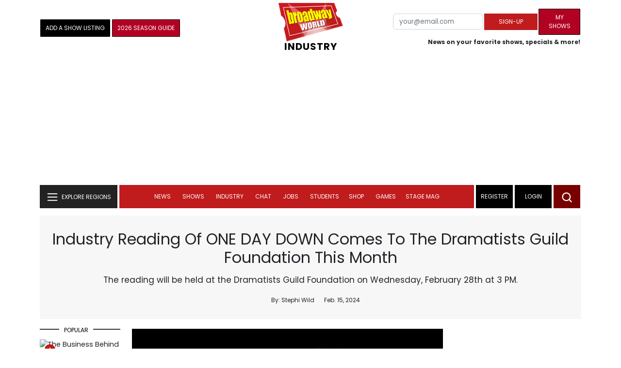

--- FILE ---
content_type: text/html; charset=UTF-8
request_url: https://www.broadwayworld.com/industry-signup.php
body_size: 396
content:





<body leftmargin="0" topmargin="0" marginwidth="0" marginheight="0" bgcolor="#b20223" link="#B22023" vlink="CC6262" alink="#B22023" >

<div style="text-align:center;">
<form name="validate" action="/industry-signup.php" method="post" style="margin-bottom:0; display: inline; padding-top:2px;border:0; margin:0" onSubmit="return _CF_checkvalidate(this)">
<font size="-1" color="white"><strong>
GET OUR WEEKLY INDUSTRY NEWSLETTER
<input name="email" id="email" type="text" size="20"  value="Enter Your Email" onfocus="value=''">

<INPUT type=submit value="Subscribe!" ></form>
</div>

<script src="https://cloudimages.broadwayworld.com/bworld1523/assets/js/jquery-min.js"></script>
<script src="https://cloudimages.broadwayworld.com/bworld1523/assets/js/bootstrap.min.js"></script>

<script>(function(){function c(){var b=a.contentDocument||a.contentWindow.document;if(b){var d=b.createElement('script');d.innerHTML="window.__CF$cv$params={r:'9c4b6df0fa2e1709',t:'MTc2OTU1MDI0Ng=='};var a=document.createElement('script');a.src='/cdn-cgi/challenge-platform/scripts/jsd/main.js';document.getElementsByTagName('head')[0].appendChild(a);";b.getElementsByTagName('head')[0].appendChild(d)}}if(document.body){var a=document.createElement('iframe');a.height=1;a.width=1;a.style.position='absolute';a.style.top=0;a.style.left=0;a.style.border='none';a.style.visibility='hidden';document.body.appendChild(a);if('loading'!==document.readyState)c();else if(window.addEventListener)document.addEventListener('DOMContentLoaded',c);else{var e=document.onreadystatechange||function(){};document.onreadystatechange=function(b){e(b);'loading'!==document.readyState&&(document.onreadystatechange=e,c())}}}})();</script></body>
</html>


--- FILE ---
content_type: text/css
request_url: https://cloudimages.broadwayworld.com/bworld1523/assets/css/style49mininner-page41min.css
body_size: 17037
content:
@import url(https://fonts.googleapis.com/css2?family=Poppins:wght@400;700&display=swap);body{font-family:"Poppins","fallback for Poppins","another fallback for Poppins"}@font-face{font-family:poppins-fallback;src:local("Arial");size-adjust:58.85099821%;ascent-override:164.3358416%;descent-override:57.51754455%;line-gap-override:16.43358416%}@font-face{font-family:poppins-fallback-android;src:local("Roboto");size-adjust:55.5193474%;ascent-override:180.1173909%;descent-override:63.04108683%;line-gap-override:18.01173909%}a{text-decoration:unset!important}.justify-content{justify-content:center}.weight-700{font-weight:700}.py-30,.px-30{padding:30px 40px}.pt-40{padding-top:40px}.pt-35{padding-top:35px}.pt-30{padding-top:30px}.pt-20{padding-top:20px}.pt-10{padding-top:10px}.pl-7{padding-left:7px}.pr-0{padding-right:0}.pr-10{padding-right:10px}.pl-0{padding-left:0}.section-top-border{padding:50px 0;border-top:1px dotted #eee}.mb-50{margin-bottom:50px}.mt-50{margin-top:50px}.title-24{font-size:24px;font-weight:700;line-height:30px;margin-top:10px;color:#222}.title-16{font-size:12pt;font-weight:400;line-height:22px;margin-top:10px;color:#222}.title-16:hover{color:#C01B1D}.title-14{font-size:11pt;font-weight:400;line-height:20px;margin-top:10px;color:#222}.img-100{width:100%!important}.add-row{width:100%;display:flex;justify-content:center}.view-all{text-align:right;width:100%;margin-top:10px;padding-right:15px}.view-all a{font-size:14px;color:#C01B1D;font-weight:400;cursor:pointer}.view-all a:after{content:"";background:url(../img/svg/arrow_drop_right.svg);position:absolute;height:24px;width:24px;margin-top:2px}.text-align-left{text-align:left}.text-align-right{text-align:right}.section-tittle{background:#333;height:.15rem;position:relative;margin-bottom:20px}.section-tittle h3{color:#000;font-size:9pt;font-weight:400;line-height:1.4;position:absolute;margin-left:50px;text-transform:uppercase;background:#fff;height:10px;top:-5px;padding-left:10px;padding-right:10px}.yellow-title{background:#FF0;height:8px;position:relative}.yellow-title h3{color:#000;font-size:12px;font-weight:700;line-height:1.4;position:absolute;text-transform:uppercase;background:#fff;height:10px;top:-5px;padding-left:4px;padding-right:4px}.img{max-width:100%;-webkit-transition:all 0.3s ease-out 0s;-moz-transition:all 0.3s ease-out 0s;-ms-transition:all 0.3s ease-out 0s;-o-transition:all 0.3s ease-out 0s;transition:all 0.3s ease-out 0s}.f-right{float:right}.fix{overflow:hidden}body a{color:#222;text-decoration:unset}a:hover{text-decoration:unset}ul{margin:0;padding:0}li{list-style:none}.mobile1 li{margin-left:20px;padding:0;margin-bottom:0;margin-top:0;list-style:disc}.header-flex.sticky-flex{display:flex}.header-area .header-top{padding:8px 0}.header-area .header-top .header-info-left ul li{color:#fff;display:inline-block;margin-right:56px;font-size:12px}.header-area .search-box{position:absolute;right:0;opacity:0;visibility:hidden;transition:0.3s}.header-area .search-box input{position:relative;border:1px solid #ddd;padding-left:10px;color:#000;width:189px;padding-right:34px;box-shadow:0 0 36px 0pxrgba 142,142,142,.1;-webkit-transition:all 0.4s ease-out 0s;-moz-transition:all 0.4s ease-out 0s;-ms-transition:all 0.4s ease-out 0s;-o-transition:all 0.4s ease-out 0s;transition:all 0.4s ease-out 0s;right:24px;top:-26px}.header-area .search-box form button{position:absolute;right:0;background:none;border:none;color:#646363;cursor:pointer;top:2px}.main-header{position:relative;z-index:3}.main-menu{background:#C01B1D}ul#navigation{text-align:center}.main-header .main-menu ul li{display:inline-block;position:relative;z-index:1;padding:0}.header-banner img{width:970px;height:90px;max-width:100%}.logo img{width:133px;height:80px}.main-header .main-menu ul li a{color:#fff;font-weight:400;font-size:12px;text-transform:uppercase;padding:15px 10px;display:block}.main-header .main-menu ul li a:hover{color:#ddd}.main-header .main-menu ul li:hover a:after{position:absolute;border-bottom:3px solid #222;width:100%;text-align:center;left:0;bottom:0}.main-header .main-menu ul.submenu li a:after{border-bottom:2px solid #eee}.login-menu{display:flex;left:3px;align-items:center}.login-menu ol{display:flex;margin:0;padding:0}.login-menu li{line-height:0;width:86px;background:#780000;height:48px;display:flex;align-items:center;justify-content:center;margin-right:4px;cursor:pointer}.header-right-btn{background:#780000;padding:12px 20px;color:#fff;cursor:pointer;width:68px;height:48px}.login-menu li a{font-size:12px;font-weight:400;text-transform:uppercase;color:#fff}ul#navigation .submenu{border:unset}.login-menu .submenu li{line-height:0;width:unset;justify-content:left}.login-menu li:hover,.header-area .header-right-btn:hover{color:#fff;background:#520202}.lef-navbar{position:relative;display:block;background:#222;padding:0;height:48px}.category-menu{padding-right:2px}.lef-navbar .navbar-toggler{color:#fff;border:unset;padding:12px 13px 15px 13px;width:100%;border:unset;border-radius:unset}.lef-navbar .navbar-brand{color:#fff;padding-left:40px;margin:0;font-size:12px!important;font-weight:400}.mobile_menu .navbar-brand:before{filter:invert(1) grayscale(100)!important}.navbar-brand:before{content:"";position:absolute;background:url(../img/svg/Menu-mobile.svg);width:32px;height:32px;left:10px;top:9px}.lef-navbar .navbar-nav .nav-link,.lef-navbar .navbar-nav .nav-link:hover{color:#fff!important;font-size:12px;margin-left:20px}.lef-navbar .dark-blue-text{position:absolute;top:15px;left:15px}#slider-thumbs .list-inline li{width:25%;padding:0;margin-right:-4px;cursor:pointer}.open-explore{position:absolute;background:#222;padding:0;margin:0;top:4px;min-height:620px;height:100%;max-width:180px!important;padding-top:15px}.open-explore ul.submenu li a{display:flex;z-index:1;position:relative;font-size:13px;padding:15px 20px;font-weight:400;text-transform:uppercase;color:#fff}.open-explore .single .caption a{text-transform:capitalize!important}.lef-navbar button:hover .navbar-brand,.lef-navbar button .navbar-brand:hover{color:#d1caca}.lef-navbar button .navbar-brand:hover:before,.lef-navbar button:hover .navbar-brand:before{filter:invert(.3) grayscale(100)!important}.open-explore ul.submenu li a:hover{background:#E4E4E4;color:#222}.open-explore ul li a:hover~.next-icon{filter:invert(1) grayscale(100)!important;z-index:2}.open-explore .next-icon{background-size:42%;position:absolute;right:5px;margin-top:-38px}.explore-mega-menu{position:absolute;background:#222;transform:translate3d(180px,0,0)!important;border-radius:0;width:1113px;padding:20px;min-height:620px;border-left:4px solid #fff;top:0}button.close-mega-menu{position:absolute;right:10px;top:10px;background:#fff;color:#222;border-radius:50%;font-size:20px;width:30px;height:30px;padding:0}.explore-mega-menu a{padding:0px!important}.explore-mega-menu h5{color:#fff;font-size:12px;font-weight:400;line-height:1.4;text-transform:uppercase;margin-top:20px;position:relative}.explore-mega-menu h5:after{content:"";background:url(../img/svg/sub-title-next-icon.svg);position:absolute;height:32px;width:32px;right:0;top:-5px}.explore-mega-menu .single{margin-bottom:10px}.show-default{display:block}.explore-mega-menu .single img{width:333px;max-width:100%;height:166px}.explore-mega-menu .single .caption{margin-top:10px}.explore-mega-menu .single a:hover{background:unset!important;color:#beb8b8!important}.explore-mega-menu .megamenu-title h3{color:#fff;font-size:12px;font-weight:400;line-height:1.4;position:relative;text-transform:uppercase;border-bottom:1px solid;padding-bottom:15px;padding-top:10px}.explore-mega-menu h5.dropdown-toggle{cursor:pointer;min-width:140px;top:-10px;left:50px}.explore-mega-menu h5.dropdown-toggle:after{content:"";background:url(../img/svg/sub-title-next-icon.svg);position:absolute;height:32px;width:unset;right:unset;top:4px;font-size:20px;margin-left:20px}.united-dropdown{border-radius:unset;border:unset;min-width:230px;left:-2px!important}.united-dropdown li a{display:block!important;padding:10px 15px!important;font-weight:700!important;color:#222!important;text-transform:capitalize!important}.united-dropdown li a:after{font-size:20px;top:13px;position:absolute;left:50px!important}.explore-mega-menu .united-dropdown li a:hover{color:#C01B1D!important;background:#E4E4E4!important}.disnep-area a{white-space:normal!important}.logo-w100{padding-right:0}.logo-w100 .col-lg-2{width:20%}@media (max-width:1400px){.explore-mega-menu{width:938px}}@media (max-width:1200px){.explore-mega-menu{width:780px;transform:translate3d(155px,0,0)!important}}@media (max-width:992px){.open-explore{width:160px!important;max-width:160px!important}}@media (min-width:1200px){.header-bottom .col-xl-8{-ms-flex:0 0 65.666667%;flex:0 0 65.666667%;max-width:65.666667%;padding-left:2px!important}.header-bottom .col-xl-2{-ms-flex:0 0 14.666667%;flex:0 0 14.666667%;max-width:14.666667%}.header-bottom .col-xl-3{-ms-flex:0 0 20.666667%;flex:0 0 20.666667%;max-width:20.666667%}}.main-header .main-menu ul ul.submenu{position:absolute;width:200px;background:#fff;left:0;top:120%;visibility:hidden;opacity:0;box-shadow:0 0 10px 3px rgb(0 0 0 / .05);padding:0;-webkit-transition:all 0.3s ease-out 0s;-moz-transition:all 0.3s ease-out 0s;-ms-transition:all 0.3s ease-out 0s;-o-transition:all 0.3s ease-out 0s;transition:all 0.3s ease-out 0s;border-radius:unset!important}.main-header .main-menu ul ul.submenu>li{display:block}.main-header .main-menu ul ul.submenu>li>a{padding:12px 15px!important;font-size:14px;color:#222;text-transform:capitalize;text-align:left}.main-header .main-menu ul ul.submenu>li>a:hover{color:#C01B1D;background:none}.header-sticky ul li a{padding:10px 19px}@media only screen and (min-width:768px) and (max-width:991px){.header-sticky.sticky-bar.sticky .main-menu ul>li>a{padding:33px 13px}}.header-sticky.sticky-bar.sticky .header-flex{justify-content:space-between}@media only screen and (min-width:768px) and (max-width:991px){.header-sticky.sticky-bar.sticky .main-menu .submenu{right:0;left:inherit}}.slicknav_menu .slicknav_icon-bar{background-color:#fff!important}.slicknav_nav{margin-top:0}.header-sticky.sticky-bar.sticky .header-btn .get-btn{padding:20px 20px}.header-area .slicknav_btn{top:-51px;right:17px}.slicknav_menu .slicknav_nav a:hover{background:#fff0;color:#fc3f00}.slicknav_menu{background:#fff0;margin-top:-6px!important}.mobile_menu{position:absolute;right:0;width:100%;z-index:99;top:15px}.header-sticky.sticky-bar.sticky .header-right-btn{display:none!important}.header-sticky.sticky-bar.sticky .sticky-logo{display:noone!important}.sticky-logo{display:none!important}@media only screen and (min-width:576px) and (max-width:767px){.sticky-logo{display:block!important}}.sticky-logo{padding:10px 10px 5px 10px;background:#fff}.slider-area .top-img{overflow:hidden;position:relative;cursor:pointer}.slider-area .top-img img{width:868px;height:432px;max-width:100%}.slider-area .slider-cap{position:relative;bottom:0;padding:15px 25px 20px 25px;background:#222;min-height:107px;display:flex;align-items:center}.slider-cap a{font-size:24px;color:#fff;line-height:36px;font-weight:700}.slider-area .carousel-indicators .item{background:#F2F2F2;padding:0 10px 0 10px;margin:0;color:#222;text-align:left;cursor:pointer;border-bottom:3px solid #C01B1D;font-size:14px;font-weight:400}.carousel-indicators ol{display:flex;margin:0;padding:0}.slider-area #carouselExampleIndicators{margin-top:20px;position:relative}.right-img img{width:105px;height:105px}.right-news{padding-left:20px;padding-top:20px}.right-news .carousel-item{transition:transform 0.1s ease-in-out!important}.right-news .carousel-control-next,.carousel-control-prev{bottom:-10px;display:flex;width:unset;background:#222;top:unset}.right-news .carousel-control-prev-icon,.right-news .carousel-control-next-icon{background-size:50%}.right-news .carousel-control-prev,.right-news .carousel-control-next{border-radius:50%;height:30px}.right-news .carousel-control-prev{right:40px;left:unset}.slider-area .carousel-indicators{position:relative;margin-right:0%;margin-left:0%}.slider-area .carousel-indicators li{position:relative;height:100%;text-indent:unset;width:unset;margin-left:0;margin-right:0;font-size:12px;line-height:18px;font-weight:700;color:#222;opacity:1!important}.slider-area #carouselExampleIndicators li.active{background:#222;color:#ffffff7d}.right-single{margin-bottom:20px}.right-news .right-cap{padding-left:20px}.right-news .right-cap a{font-size:16px;font-weight:400;color:#222}.header-right-btn img{width:27px;height:27px}.slider-area.fix h3{margin-top:15px}.trending-single .trending-caption a{font-size:16px;font-weight:400;margin-top:30px;line-height:24px;margin-bottom:0;color:#000;padding-top:22px;position:relative;top:8px}.trending-caption span{font-size:12px;color:#686868;width:100%;margin-top:12px;float:left}.trending-img img{width:306px;max-width:100%}.ticket-single{padding:0 12px 0 12px}.ticket-caption{background:#222;text-align:center;cursor:pointer;padding:5px 10px 25px 5px}.ticket-single img{width:170px;height:250px;max-width:100%;border:1px solid #222}.ticket-caption:hover{background:#C01B1D}.ticket-caption a{color:#fff;font-size:13px;line-height:18px;font-weight:700;text-transform:uppercase;position:relative;margin:0}.ticket-caption a:after{content:"";position:absolute;background:url(../img/svg/Circle_Arrow_Right.svg);width:32px;height:32px;background-size:100%;top:3px;margin-left:-5px}.ticket-caption span{color:#fff;font-size:11px;padding:0;margin:0;width:100%;float:left;text-align:center}.ticket-caption strong{font-size:14px}.title-16 a:hover{color:#C01B1D}.short-video{margin-top:20px;margin-bottom:20px}.short-video .right-cap{padding-left:15px}.video-100 img{width:340px;height:170px}.short-video img{width:140px;height:80px}.short-video .left-img,.short-video .left-img a{position:relative}.video-row .video-100{position:relative}.video-row .video-100 a:after{content:"";position:absolute;background:url(../img/svg/youtube-play-icon.svg);width:22px;height:22px;background-repeat:no-repeat;right:50%;top:28%}.short-video .left-img a:after{content:"";position:absolute;background:url(../img/svg/youtube-play-icon.svg);width:22px;height:22px;bottom:-25px;background-repeat:no-repeat;right:10px}.short-video .right-cap a{font-size:13px;line-height:18px;font-weight:400;color:#222;position:relative;top:-6px}.video-row .view-all{right:30px}.hot-week .slick-list{margin:0 auto}.hot-week .hot-slide img{width:425px;height:100%;max-width:100%}.hot-week button{background-color:#eee;border:none;padding:0;border-radius:0;margin:0;font-size:18px;font-weight:600;transition:all 0.5s;width:40px;height:80px;top:29%}.hot-week button.slick-disabled{opacity:.6}.industry-single{margin-bottom:20px}.industry-single img{width:306px;height:153px;max-width:100%}.industry-single a{color:#222}.industry-area .trending-img{margin-bottom:10px}.newsletter-row{background:#000;text-align:center;padding:20px 20px 25px 20px;margin-left:5px}.newsletter-row img{width:193px;height:97px}.newsletter-row .title{color:#fff;font-size:24px;line-height:36px;font-weight:700;margin-bottom:15px}.newsletter-row form{margin-top:15px;position:relative}button.clear-icon{position:absolute;right:40px;top:11px;border:unset}button.clear-icon:after{position:absolute;content:"";background:url(../img/clear-icon.png);width:24px;height:24px;background-size:100%;cursor:pointer}.newsletter-row input{height:46px;padding:10px;background:#E4E4E4;border:unset;font-size:14px;max-width:215px;width:100%;font-weight:400}.newsletter-row span{color:#B6BFF3;font-size:12px;font-weight:400;width:100%;float:left}button:focus,input:focus,input:focus,textarea,textarea:focus{outline:0}.uppercase{text-transform:uppercase}input:focus::-moz-placeholder{opacity:0;-webkit-transition:.4s;-o-transition:.4s;transition:.4s}.city-area .view-all{right:0}.city-thumb img{width:300px;margin-bottom:10px;height:170px}.city-area .single-news{margin-bottom:20px}.city-area .title-14{position:relative;margin-bottom:20px;color:#222}.city-area a.title-14:after{content:"";border-bottom:2px solid #222;position:absolute;width:60px;left:0;bottom:0}.city-area .single-news:nth-last-child(){display:none}.dot-style .slick-dots{text-align:center;right:-2px;top:-40px;position:absolute}.dot-style .slick-dots li{display:inline-block}.dot-style .slick-dots button{text-indent:-100000px;height:8px;width:8px;border:0;padding:0;margin-right:10px;cursor:pointer;border-radius:50%;background:#d6d6d6}.dot-style .slider-active.dot-style .slick-dots button{text-indent:-100000px;height:10px;width:10px;border:0;padding:0;margin-right:10px;cursor:pointer;border-radius:50%;margin-bottom:84px}.dot-style .slick-list{margin-left:-15px;margin-right:-15px}.dot-style .slick-active button{background:#fc4902;height:9px;width:38px;border-radius:10px}.footer-area{background:#222;padding:40px 30px}.footer-area .footer-logo img{width:210px;height:130px}.footer-area .footer-pera p{color:#a8a8a8;font-size:15px;margin-bottom:50px;line-height:1.8}.footer-area .footer-pera.footer-pera2 p{padding:0}.footer-area .footer-tittle p{color:#a8a8a8}.footer-area .footer-tittle ul li{color:#012f5f;margin-bottom:15px}.footer-area .footer-tittle ul li a{color:#333;font-weight:300}.footer-area .footer-tittle ul li a:hover{color:#C01B1D;padding-left:5px}.sign-title{font-size:14px;font-weight:400;line-height:20px;color:#fff;margin-bottom:20px}.footer-area form{display:inline-block}.footer-area input{height:34px;padding:10px;background:#fff;border:unset;font-size:14px;max-width:210px;width:100%;font-weight:400;color:#222}.footer-area .button,.register-btn{background-color:#C01B1D;border:none;color:#fff;padding:8px 30px;text-decoration:none;font-size:12px;margin-top:5px;cursor:pointer}.footer-area .footer-social{display:flex;text-align:right;justify-content:right;margin-top:20px}.footer-social p{color:#fff;font-weight:400;font-size:14px;padding-right:20px;margin-top:5px}.footer-social a img{width:18px;height:16px;margin-left:10px;-webkit-transition:all 0.4s ease-out 0s;-moz-transition:all 0.4s ease-out 0s;-ms-transition:all 0.4s ease-out 0s;-o-transition:all 0.4s ease-out 0s;transition:all 0.4s ease-out 0s}.footer-area .footer-social a img:hover{-webkit-transform:translateY(-3px);-moz-transform:translateY(-3px);-ms-transform:translateY(-3px);transform:translateY(-3px)}.footer-nav ul.navbar-nav{flex-direction:row;display:flex;justify-content:right}.footer-logo{align-items:center;display:flex}.footer-nav{margin-top:10px}.footer-nav .navbar-nav li{margin-left:0;border-left:1px solid #FFF;line-height:0;font-size:14px;font-weight:400;padding-right:10px;padding-left:10px}.footer-nav .navbar-nav li:first-child{border-left:unset}.footer-nav .navbar-nav li:last-child{padding-right:0}.footer-nav li a{color:#fff;-webkit-transition:all 0.4s ease-out 0s;-moz-transition:all 0.4s ease-out 0s;-ms-transition:all 0.4s ease-out 0s;-o-transition:all 0.4s ease-out 0s;transition:all 0.4s ease-out 0s}.footer-nav li a:hover{color:#C01B1D;-webkit-transform:translateY(-3px);-moz-transform:translateY(-3px);-ms-transform:translateY(-3px);transform:translateY(-3px)}.footer-copy-right{margin-top:10px}.footer-copy-right p{color:#fff;font-size:14px;font-weight:300;margin-bottom:0;color:#eee}.footer-copy-right p a{font-weight:600;color:#eee}#carouselExampleIndicators .carousel-item:hover .top-img:before{opacity:.5}#carouselExampleIndicators .carousel-item .top-img:before{position:absolute;top:0;left:0;width:100%;height:100%;content:'';transition:all .3s ease-in-out 0s;z-index:-1}.carousel-item .top-img:before{background:linear-gradient(rgb(0 0 0 / .5),#000);opacity:0;z-index:1}.slider-cap{-webkit-transition:all 0.4s ease-out 0s;-moz-transition:all 0.4s ease-out 0s;-ms-transition:all 0.4s ease-out 0s;-o-transition:all 0.4s ease-out 0s;transition:all 0.4s ease-out 0s}#carouselExampleIndicators .carousel-item:hover .slider-cap{-webkit-transform:translateY(-5px);-moz-transform:translateY(-5px);-ms-transform:translateY(-5px);transform:translateY(-5px)}.view-all:hover,.parking-btn:hover{-webkit-transform:translateX(3px);-moz-transform:translateX(3px);-ms-transform:translateX(3px);transform:translateX(3px)}.view-all a:hover{text-decoration:underline;color:#C01B1D}.right-cap a:hover,.trending-caption a:hover,.title-14:hover{color:#C01B1D}.ad6 img{width:1024px;height:90px;max-width:100%}.ad5 img{width:299px;height:480px;max-width:100%}.ad4 img{width:300px;height:600px;max-width:100%}.ad3 img{width:970px;height:250px;max-width:100%}.ad2 img{width:680px;height:191px;max-width:100%}.ad1 img{width:160px;height:600px;max-width:100%}.header-bottom .container{position:relative}.search-modal{width:408px;left:unset;top:50px;z-index:auto;right:15px;background:#E4E4E4;padding:20px;border-radius:unset;border:unset;transition:all 0.4s ease-out 0s;transform:translateY(-3px)}.search-modal h5{font-weight:700;font-size:16px}.search-modal .modal-header{padding:0;border:unset}.search-modal .modal-body{padding-top:0}.search-modal .modal-content{border-radius:unset}.search-modal .btn-close:focus{box-shadow:unset}.search-modal label{margin-right:10px;font-size:13px;font-weight:600}.search-modal label input{top:2px;position:relative}.popup-search button{background:#C01B1D;border:unset;padding:5px 20px}.popup-search input{padding:0 10px;height:40px;border:unset;background:#fff;width:100%}div#searchResult{top:80px;margin-left:-22px!important;z-index:-999}#capture-photo{background:#C01B1D;color:#fff;width:100px;text-align:center;margin:0 auto;cursor:pointer;padding:5px 20px}.los-angles .single-img img{width:100px!important;height:100px!important}.toronto-list img{max-height:135px!important;width:100%!important;margin-top:10px}.los-angles .trending-caption{padding-left:10px}.los-angles .trending-caption span{margin-top:2px}.los-angles .trending-caption a{top:0}.los-angles .trending-single{margin-top:15px;display:flex}.los-angles .trending-single span.ticket{font-size:8.5pt;padding:8px;border-radius:0;color:#fff;font-weight:500;background-color:#b20223;margin-top:5px;cursor:pointer;text-align:center}.top-10{padding:15px;background:#222}.los-angles .top-10 .single-img img{width:128px;height:123px}.title-12{font-size:12px;text-decoration:underline!important}.top-10 a:hover{color:#fff!important}.reviews .single img{width:230px;height:143px}.reviews .newsletter-row input{max-width:unset}.reviews .single{margin-bottom:15px}.header-mid{padding-top:10px;padding-bottom:10px}.main-header .col-xl-3 .logo{width:133px;text-align:center}.main-header .col-xl-3 .logo span{background:#fff;font-size:10px;font-weight:700;text-transform:uppercase;position:relative;top:-9px;z-index:9999999;padding-left:2px;padding-right:2px}@media (max-width:768px){.hot-week .carousel-inner .carousel-item>div{display:none}.hot-week .carousel-inner .carousel-item>div:first-child{display:block}}.hot-week .carousel-inner .carousel-item.active,.hot-week .carousel-inner .carousel-item-start,.hot-week .carousel-inner .carousel-item-next,.hot-week .carousel-inner .carousel-item-prev{display:flex;// transition-duration:10s}@media (min-width:768px){.hot-week .carousel-inner .carousel-item-right.active,.hot-week .carousel-inner .carousel-item-next,.hot-week .carousel-item-next:not(.carousel-item-start){transform:translateX(25%)!important}.hot-week .carousel-inner .carousel-item-left.active,.hot-week .carousel-item-prev:not(.carousel-item-end),.hot-week .active.carousel-item-start,.hot-week .carousel-item-prev:not(.carousel-item-end){transform:translateX(-25%)!important}.hot-week .carousel-item-next.carousel-item-start,.active.carousel-item-end{transform:translateX(0)!important}.hot-week .carousel-inner .carousel-item-prev,.hot-week .carousel-item-prev:not(.carousel-item-end){transform:translateX(-25%)!important}.hot-week .col-md-4{width:34%}}.hot-week .card-body{border:unset;padding-left:0}.hot-week .carousel-control-next-icon,.hot-week .carousel-control-prev-icon{filter:invert(1) grayscale(100)!important}.hot-week .carousel-item{transition:transform .1s ease-in-out}@media only screen and (min-width:992px) and (max-width:1200px){.main-header .main-menu ul li a{padding:15px 11px}.most-popular .section-tittle h3{margin-left:18px}}@media only screen and (max-width:991px){.ticket-area .ticket-single{width:50%;padding:10px;float:left}.trending-single{margin-bottom:25px;width:50%}.industry-single{width:50%}.hot-week .row{flex-wrap:unset}.explore-mega-menu{width:100%;min-width:650px}}@media only screen and (min-width:767px){.main-header ul>li:hover>ul.submenu{visibility:visible;opacity:1;top:100%;display:block!important}.los-angles .single-img img{width:100px!Important;height:100px!important;max-height:100px!important}}@media only screen and (max-width:767px){.sticky-logo img{width:95px;height:52px}.header-bottom{height:68px}.header-bottom .col-md-8{padding:0px!important}.main-header .main-menu ul li ul.show{transform:unset!important;visibility:visible;opacity:1;position:static!important}.sticky-logo{display:block!important;position:absolute}.header-right-btn{width:40px;display:flex;align-items:center;justify-content:center;right:80px;position:absolute;top:15px;border-radius:50%;height:40px}.login-menu{display:unset!important;left:unset;align-items:center;justify-content:center}.login-menu ol,.login-menu #account{display:unset;margin:0;padding:0;width:100%;display:none}.login-menu li{width:100%;justify-content:left;margin-right:unset;padding-left:30px;border-bottom:1px solid #dff;background:#222!important}.header-right-btn img{width:18px;height:18px}div#searchbar #cse-search-box .d-flex{display:flex!important}.main-header .main-menu ul li{display:unset;text-align:left;list-style:none}.main-header .main-menu ul li a{padding:15px 30px;border-bottom:1px solid}#mobile-nav{background:#C01B1D;display:none;width:100%;margin-top:115px;z-index:-1}.category-menu{position:absolute;top:67px;width:100%;padding:0;display:none}.open-explore{width:100%!important;max-width:100%!important;margin-top:110px;padding-top:10px;padding-bottom:10px;position:absolute;left:0;z-index:999}.explore-mega-menu .single img{width:100%;height:100%}.united-dropdown{min-width:200px}.dropend .dropdown-menu{transform:translate3d(145px,-240px,0)!important}.open-explore ul.submenu li{position:relative;list-style:none}button.close-mega-menu{top:55px}body .explore-mega-menu{width:100%!important;transform:unset!important;position:static!important;border:none;min-width:100%}.show-default{display:none}.header-bottom .container{max-width:100%}.dropdown-menu .d-flex{display:unset!important}.explore-mega-menu h5.dropdown-toggle{cursor:pointer;min-width:unset;top:0;left:unset}.slider-area #carouselExampleIndicators{margin-top:0}.lef-navbar .navbar-toggler{text-align:left;box-shadow:unset;z-index:999;position:relative}.slider-area .top-img img{height:100%}.right-img img{height:100%}.mobile_menu .navbar-brand:before{right:20px;top:4px;left:unset}.carousel-indicators{display:none}.header-flex.sticky-flex{display:none}.slider-area .pr-0{padding-right:15px!important}.add-row{text-align:center}.video-row .section-tittle,.industry-area .section-tittle{margin-top:20px}.right-news h3.y-color{margin-bottom:20px}.right-news{padding-right:15px!important}.trending-single{width:100%}.trending-img img{width:100%;height:100%}.industry-single img{width:100%;height:auto}.slider-cap a{font-size:18px;line-height:26px}.trending-news-area{padding-right:10px}.video-row{padding-right:15px!important}.footer-logo{display:unset;text-align:center}.footer-area .text-align-right{text-align:center}.footer-area form{display:block}.footer-area .footer-social{justify-content:center}.footer-area label{display:block}.new-york-city .section-tittle,.united-state .section-tittle,.international .section-tittle{margin-top:20px}.newsletter-row{margin-top:20px}.newsletter-row label{display:inline-grid;margin-bottom:.5rem;position:relative}button.clear-icon{right:25px}.footer-nav ul.navbar-nav{display:unset}.footer-nav .navbar-nav li{float:left;margin-bottom:10px;list-style:none}.footer-copy-right{float:left}.city-thumb img{width:100%;height:100%}.hot-week .hot-slide img{width:100%;height:auto}.video-100 img{width:100%;height:auto}.search-modal{width:100%;top:68px;right:0}.hot-week .card-body{padding:0}.main-header .main-menu ul ul.submenu{width:100%}.main-header .main-menu ul ul.submenu>li{padding-left:30px}.reviews .single img{width:100%!important;height:auto}.login-menu{display:flex;left:unset;align-items:center;justify-content:center}.logo-w100 .col-lg-2{width:100%;margin-bottom:10px}}@media only screen and (max-width:480px){.mobile-ad img{width:100%}}@media (min-width:767px) and (max-width:992px){.header-bottom .col-md-2{width:8.666667%}.header-bottom .col-md-8{width:84.8%}.slider-area .pr-0{padding-right:10px}.header-bottom .login-menu{width:6.5%!important}.header-right-btn{padding:11px 10px;width:50px}.main-header .main-menu ul li a{padding:15px 10px}body .header-bottom .container,.main-header .container{max-width:100%;padding-left:15px;padding-right:15px}.lef-navbar .navbar-brand{text-indent:-9000px;display:flex}.hot-slide{width:50%}.ticket-area .ticket-single{width:25%}.city-area .col-lg-3{width:50%}.newsletter-row{width:310px;margin:0 auto}.header-banner img{width:800px;max-width:100%}}@media only screen and (min-width:991px) and (max-width:1200px){.main-header .main-menu ul li a{padding:15px 10px}.login-menu li a{padding:16px 10px}.lef-navbar .navbar-brand{text-indent:-9000px;display:flex}.sticky-bar{display:none}.header-bottom .col-md-2{max-width:6.666667%}.header-bottom .col-md-8{max-width:68.5%;width:68.5%;padding-left:2px!Important}.header-area .header-right-btn{padding:11px 10px}.login-menu li{min-width:76px}.footer-logo{width:30%}.footer-cap{width:70%}.header-banner img{width:750px}.slider-area .top-img img{width:628px}.trending-img img{width:218px}.ticket-single img{width:116px}.video-100 img{width:256px}.ad1 img{width:130px}.ad2 img{width:535px}.hot-week .hot-slide img{width:300px}.ad4 img{width:242px}.industry-single img{width:300px;height:150px}.ad5 img{width:215px}.ad6 img{width:860px}}@media only screen and (min-width:1200px) and (max-width:1400px){.lef-navbar .navbar-brand{padding-left:32px}.header-bottom .col-md-2{max-width:15.666667%}.header-bottom .col-xl-8{max-width:64.666667%}.login-menu li{width:76px}.header-right-btn{width:60px}.header-right-btn{padding:12px 14px}.slider-area .top-img img{width:750px}.video-100 img{width:305px}.ad5 img{width:270px}.city-thumb img{width:260px;height:140px}.header-banner img{width:930px}.ad2 img{width:640px}}@media(max-width:1400px){.reviews .single img{width:205px}}@media(max-width:1200px){.reviews .single img{width:175px}}@media(max-width:768px){.title-12{top:5px}.reviews .newsletter-row .d-flex{display:unset!important}.newsletter-row form{width:unset}.los-angles .trending-single{margin-top:0px!important}div#searchResult{margin-left:0px!important}}#searchResult::-webkit-scrollbar{width:4px}#searchResult::-webkit-scrollbar-track{background:#fff}#searchResult::-webkit-scrollbar-thumb{background:#C31F2A}#searchResult::-webkit-scrollbar-thumb:hover{background:#555}#searchResult{width:100%;display:none;margin-left:10px;overflow:scroll}#searchResult ul li{display:flex;padding:5px;border-bottom:1px solid gray;background:#fff}#searchResult ul a{color:#000;text-decoration:none}.search-thumb img{height:55px;width:auto}.search-news-result{padding-left:4px}.search-block.active{width:200px;overflow:visible}.search-block.active form input:not([type=submit]):not([type=checkbox]){border:1.5px solid #fff!important;border-radius:2px;outline:#fff}.search-block.active div#searchResult{margin-left:0}div#searchResult{position:absolute;margin-left:5px}#searchResult a{padding:0;display:block}.search-block form{overflow:hidden}.search-block.active form{overflow:visible;z-index:99}.inventory-app .compact-quick-search .gr-col .o-btn{border-radius:6px;background-color:#b20023}@media only screen and (min-width:691px) and (max-width:1200px){.lef-navbar .navbar-brand{font-size:0px!important}}.hide-on-ipad{display:block}@media (min-width:767px) and (max-width:1024px){.hide-on-ipad{display:none!important}}.sticky{position:fixed;top:0;left:0;right:0;background-color:#fff;z-index:100}@media (max-width:767px){.header-bottom.header-sticky{background-color:#fff}}@media (max-width:767px){body,html{overflow-x:hidden}}.article-header p,.author-area .single,.broadway-ticket .ticket-single,.inner-page .ticket-area .ticket-single,.recommend-row .single{margin-bottom:20px}.indivual-person nav a,.megamenu-title .h3,.message-board-header .nav a,.message-table td button,.preview-row h5,.register-btn,.search-jobs .post-btn,.section-tittle .y-color,.show-header h1,.student-senter td h2{text-transform:uppercase;text-transform:uppercase}.footer-social a img,.slider-cap,.view-all,a.nav-link{transition:none!important}.article-header{background:#f7f7f7;text-align:center;margin-top:15px;padding:30px 20px;position:relative}.article-header .date{align-items:center;justify-content:center}.article-header p{margin-top:15px;font-size:15px}.article-header span{font-weight:400;font-size:12px;color:#222;margin-left:20px}.popular-single{margin-bottom:17px;position:relative}.popular-single img{margin-bottom:10px;width:196px;height:92px;max-width:100%}.most-popular .section-tittle h3{margin-left:40px}.most-popular .number{position:absolute;background:#c01b1d;border-radius:50%;height:22px;width:22px;display:flex;align-items:center;justify-content:center;top:10px;left:10px;color:#fff;font-size:13px;padding-top:2px}.most-popular-article .left-img img{width:240px;height:auto;max-width:100%}.general-broadway .caption p,.most-popular-article .col-lg-4,.show-header{margin-top:10px}.general-broadway .caption h5,.most-popular-article h5,.newsletter-regional form{margin:0}.most-popular-article span{font-size:14px}.disnep-area .disnep-logo{margin-top:10px;padding-top:50px;background:#000;padding-bottom:50px;text-align:center}.disnep-area .disnep-logo img{width:680px;height:200px;max-width:100%}.sharing-social{text-align:right;padding-top:10px;padding-right:10px;margin-top:5px;margin-bottom:10px}.next-50,.show-header h1,.theatre-shop .col-lg-3,.ticket-date,.video-carousel{text-align:center}.sharing-social span.video{position:relative;top:5px}.sharing-social img{margin-left:5px;padding:0;width:24px;height:24px}.disnep-area p{font-size:15px;font-weight:500}.inner-page,.ques-ans{margin-bottom:40px}.r-side .video-100 img{width:310px}.inner-page .ticket-area .section-tittle h3{margin-left:45px}.related-story .single-story{margin-bottom:25px}.related-story .right-cap{margin-left:10px;COLOR:#222222}.related-story a{color:#222;font-weight:700}.show-header .lg-btn,.show-header h1,.show-header h2{font-size:28px;font-weight:800}.related-story .right-cap p{font-size:15px;margin-top:5px;line-height:22px}.recommend-row .right-cap{margin-left:20px}.related-story .single-story img{width:200px;height:200px}.recommend-row .single img{width:96px;height:69px}.author-area .single img{width:360px;margin-bottom:10px;height:360px;max-width:100%}.general-topic .topic a,.message-table td a{color:#780000}.next-50{background:#c01b1d;width:100px;float:right;color:#fff;padding:5px 10px;border-radius:5px}.audience p a,.audition-detail a,.show-table h6.name a{color:#222}.left-ad1 img{width:164px;height:601px;max-width:100%}.right-ad1 img{width:300px;height:501px;max-width:100%}.right-ad2 img{width:300px;height:250px;max-width:100%}.l-side .ticket-single img{width:172px}.video-center{width:680px;height:457px;max-width:100%}.show-header .ticket-central{background:#222;position:relative;border-right:1px solid #fff}.w-b{border-right:1px solid #fff}.ticket-btn{position:absolute!important;bottom:30px;left:40px}.show-header .row{padding-left:12px;padding-right:15px}.show-header h1{position:absolute;color:#fff;padding-top:30px;width:590px;z-index:1}.show-header h2{color:#fff}.browse-nav-regional h6,.indivual-person nav a,.parking-btn,.register-form h6,.ticket-date span,.up-show h4,.up-show h5{font-weight:700}.show-header li{list-style:none;margin-top:12px}.color-white,.jobs label,.show-header li a{color:#fff}.breadcrumb-top,.show-header ol{padding-left:0}.show-table,.up-show h4,.up-show h5{padding-left:10px}.parking-btn{font-size:15px;position:relative;color:#fff}.parking-btn:after{position:absolute;content:"";background:url(https://www.broadwayworld.com/bworld1523/assets/img/Circle_Arrow_Right.png);width:32px;height:32px;top:45px!important}.show-header .ticket-central .parking-btn::after{top:20px!important}.buyme a:hover,.latest-news-tex1t a,.parking-btn:hover,.show-detail-tab a:hover,.show-header li a:hover{color:#c01b1d}.show-header .lg-btn{position:absolute;bottom:30px;left:30px;color:#b9e1fc;line-height:38px}.show-header .lg-btn:after{top:10px;right:-50px}.yl-color{color:#fef659!important}.inner-page .broadway-ticket .section-tittle h3{margin-left:62px}.up-show h4{font-size:20px;margin-top:20px}.up-show h5{font-size:15px;margin-bottom:15px;margin-top:15px}.show-table{max-width:640px;margin-top:20px}.show-table .movie-name{background:#f5f5f5;padding-left:25px;border-radius:5px 0 0 5px;margin:0;border-left:5px solid #198ccc;padding-top:11px}.show-table .movie-name h6{font-size:14px;font-weight:700;padding:0;margin:0}.show-table .movie-name span{font-size:12px}.show-table .ticket-type{padding:0}.ticket-date h6{margin-bottom:0;margin-top:7px}.indivual-person p,.regional-show-table .nav-bootom,.stage-credit .single,.stage-credit .stage-text2,.subscription-box{margin-bottom:10px}.show-table .ticket-type .ticket-caption{border-radius:0 10px 10px 0}.map-detail img,.my-container,.preview-row img,.show-header .position-relative img{max-width:100%}.ticket-central img{width:262px;height:37px}.indivual-person .col-lg-3 img{width:232px;height:232px;max-width:100%}.indivual-person p{line-height:26px;margin-top:10px}.indivual-person nav a{background:#222;margin-right:20px;padding:5px 15px 5px 35px;font-size:12px;border-radius:5px;position:relative;color:#fff}.indivual-person nav a:before{content:"";position:absolute;width:22px;height:22px;background-size:85%!important;background-repeat:no-repeat!important;left:10px}.indivual-person .bio-tab:before{background:url(https://www.broadwayworld.com/bworld1523/assets/img/svg/bio-person-icon.svg)}.indivual-person .video-tab:before{background:url(https://www.broadwayworld.com/bworld1523/assets/img/svg/video-person-icon.svg)}.indivual-person .photo-tab:before{background:url(https://www.broadwayworld.com/bworld1523/assets/img/svg/photo-person-icon.svg)}.indivual-person .news-tab:before{background:url(https://www.broadwayworld.com/bworld1523/assets/img/svg/news-person-icon.svg)}.indivual-person .credit-tab:before{background:url(https://www.broadwayworld.com/bworld1523/assets/img/svg/credit-person-icon.svg)}.indivual-person .edit-tab:before{background:url(https://www.broadwayworld.com/bworld1523/assets/img/svg/edit-person-icon.svg)}.indivual-person nav a:hover{background:#c01b1d;color:#fff}.indivual-person .view-all{position:absolute;right:50px}.bio-area p{font-size:15px;font-weight:500;line-height:21px}.video-carousel{padding:.3em .3em 0;background:#f0f0f0}.video-carousel div{position:relative;margin-bottom:.3em;padding-top:56.25%}.video-carousel iframe{position:absolute;top:0;left:0;width:100%;height:100%}.video-carousel span{display:inline-block;word-spacing:0.1em;overflow:auto;white-space:nowrap;word-wrap:normal}.video-carousel a{position:relative;display:inline-block;opacity:.7;text-decoration:none;margin-bottom:.2em}.video-carousel a:first-of-type,.video-carousel a:visited{border-color:#555}.video-carousel a:hover{opacity:1}.video-carousel a:not(:active):focus{pointer-events:none}.video-carousel a::before{content:"";position:absolute;top:0;right:0;bottom:0;left:0;background:rgba(0,0,1,.1);transition:background 0s 9999999s}.video-carousel a:first-of-type::before{background:rgba(255,255,254,.7)}.video-carousel span:active a::before{background:rgba(0,0,0,0);transition:background}.video-carousel span:active a:active::before{background:rgba(255,255,255,.7);transition:background}.video-carousel img{width:190px;vertical-align:middle;height:100px;max-width:100%;border-radius:5px}.photos-slider .carousel{padding-left:40px;padding-right:40px}.map-detail nav a,.preview-row .row{padding-right:10px}.photos-slider .photo-slide img{width:320px;height:190px;max-width:100%}.photos-slider .photo-slide p{font-size:13px;margin-top:5px}.inner-page .col-lg-7 .photos-slider button{background-color:#222;width:30px;height:30px;border-radius:50%}.feedbacks,.photos-slider .photo-slide,.regional-show-table .caption{padding-left:10px}.ques-row .ans,.ques-row .ques{padding-left:60px;padding-top:10px}.inner-page .col-lg-7 .photos-slider .carousel-control-next-icon,.inner-page .col-lg-7 .photos-slider .carousel-control-prev-icon{filter:unset!important;width:1rem}.award-nomination .award,.award-nomination .no-award{border-bottom:1px solid #e0e0e0;margin-bottom:15px;position:relative}.stage-credit .single img{width:170px;height:165px;max-width:100%}.stage-credit .single p{margin-top:10px;margin-bottom:5px}.carward-movies a.title-16{margin-left:10px;margin-right:10px}.carward-movies p,.contact-info tr,.featured-listing span{font-size:13px}.award-nomination .award p{margin-top:5px;font-size:15px}.award-nomination .award:last-child{border-bottom:none}.award-nomination .award{margin-left:45px}.award-nomination .award a:before{content:"";background:url(https://www.broadwayworld.com/bworld1523/assets/img/svg/prize-icon.svg);position:absolute;width:50px;height:50px;background-size:95%!important;background-repeat:no-repeat!important;left:-55px}.ques-row .ques{position:relative;background:#f8f8f8;padding-bottom:10px;border-left:3px solid #c01b1d}.ques-row .ans{position:relative;border-left:3px solid #222;min-height:40px}.ques-row .ques:before{content:"";background:url(https://www.broadwayworld.com/bworld1523/assets/img/svg/q-icon.svg);position:absolute;width:31px;height:28px;background-size:85%!important;background-repeat:no-repeat!important;left:15px}.ques-row .ans:before{content:"";background:url(https://www.broadwayworld.com/bworld1523/assets/img/svg/a-icon.svg);position:absolute;width:28px;height:24px;background-size:85%!important;background-repeat:no-repeat!important;left:15px}.twitter-feed h5{font-weight:700;font-size:16px;position:relative;padding-left:40px;margin-bottom:20px}.new-center .btn-wrap input[type=submit],.new-center label,.ques-row .ans p,.stage-credit .stage-text,.stage-credit .stage-text2,.stage-credit .stage-title1-right,p{font-size:15px}.twitter-feed p{margin-bottom:5px;font-size:15px}.twitter-feed span{font-size:13px;color:#8b8b8b}.twitter-feed h5:before{content:"";background:url(https://www.broadwayworld.com/bworld1523/assets/img/svg/twitter-feed-icon.svg);position:absolute;width:32px;height:32px;background-size:85%!important;background-repeat:no-repeat!important;left:0}.show-detail-header{background:url(https://www.broadwayworld.com/bworld1523/assets/img/banner-show-detail.jpg) 0 0/cover no-repeat;position:relative;z-index:100;max-width:100%}.show-detail-header:before{content:"";position:absolute;width:100%;height:100%;top:0;left:0;opacity:.6;background-color:#222;z-index:-1}.show-detail-header h1{text-align:left;line-height:42px;position:relative}.show-detail-header button.timing{background:#161616;padding:10px 20px;font-size:13px;text-align:left;line-height:24px;border:unset}.show-detail-header p{color:#fff;margin:5px 20px;font-size:14px}.show-detail-header .ticket-caption{background:#c01b1d;max-width:260px;margin-bottom:25px;margin-top:15px}.show-detail-tab a{background:#efefef;color:#434343;font-size:12px;font-weight:700;border-radius:5px;padding:5px 5px 5px 35px;margin-right:10px;position:relative;width:100px;margin-top:10px}.tony-header img.cropped1{width:100px!important}.show-detail-tab a:hover{background:#e0dcdc}.central-tabs .show-detail-tab a{width:30%}.show-detail-tab a:before{content:"";position:absolute;width:22px;height:22px;background-size:95%!important;background-repeat:no-repeat!important;left:10px}.show-detail-tab .cast-tab:before{background:url(https://www.broadwayworld.com/bworld1523/assets/img/svg/cast-icon.svg)}.show-detail-tab .video-tab:before{background:url(https://www.broadwayworld.com/bworld1523/assets/img/svg/video-icon.svg)}.show-detail-tab .creative-tab:before{background:url(https://www.broadwayworld.com/bworld1523/assets/img/svg/creative-icon.svg)}.show-detail-tab .grosses-tab:before{background:url(https://www.broadwayworld.com/bworld1523/assets/img/svg/grosses-icon.svg)}.show-detail-tab .show-tab:before{background:url(https://www.broadwayworld.com/bworld1523/assets/img/svg/show-hostory-icon.svg)}.show-detail-tab .reviews-tab:before{background:url(https://www.broadwayworld.com/bworld1523/assets/img/svg/reviews-icon.svg)}.show-detail-tab .photos-tab:before{background:url(https://www.broadwayworld.com/bworld1523/assets/img/svg/photos-icon.svg)}.show-detail-tab .more-do-tab:before{background:url(https://www.broadwayworld.com/bworld1523/assets/img/svg/more-do-icon.svg)}.map-detail h5:before,.preview-row .photos:after,.preview-row .videos:after{background-repeat:no-repeat!important;position:absolute;content:""}.map-detail{padding-left:40px;position:relative}.map-detail h5:before{width:30px;height:30px;background:url(https://www.broadwayworld.com/bworld1523/assets/img/location-map-icon.png);left:0}.car-parking img{width:260px!important}.tony-header .buyme{margin-top:0}.title-12{font-size:12px;font-weight:400}.map-detail nav a{text-align:left!important;color:#c01b1d;font-size:11px;font-weight:600;border-right:2px solid #c01b1d;margin-right:10px;line-height:11px}.map-detail nav a:last-child{border:unset}.car-parking{align-items:flex-end}.car-parking p{font-weight:700;color:#c01b1d;margin-left:25px;margin-bottom:25px;text-decoration:underline}p.fl-start{margin-left:15px;padding-right:15px;margin-bottom:5px;border-right:1px solid}.preview-row h5{background:#f0f0f0;margin:0;padding:10px;text-align:center}.preview-row .photos,.preview-row .videos{position:relative}.preview-row .photos:after{width:70px;height:70px;background:url(https://www.broadwayworld.com/bworld1523/assets/img/preview-camra.png);left:42%;top:35%}.preview-row .videos:after{width:70px;height:70px;background:url(https://www.broadwayworld.com/bworld1523/assets/img/preview-video.png);left:42%;top:35%}.title-16:hover{color:unset}.title-20{font-size:20px;font-weight:700;line-height:30px}.cast-team .view-all,.feature-review .view-all{right:30px}.feature-review .star-review{position:relative;padding-left:50px}.feature-review .review{margin-top:30px}.feature-review .star-review:after{content:"";position:absolute;width:40px;height:40px;background-repeat:no-repeat!important;background:url(https://www.broadwayworld.com/bworld1523/assets/img/star-icon.png) 0 0/80%;left:0;top:0}.cast-team img{max-width:100%;width:100%}.theatre-shop a{font-size:13px;color:#222;font-weight:700}.category-search{background:#222;color:#fff;padding:10px;margin-top:40px}.category-search .row{justify-content:space-between;align-items:center;text-align:center}.category-search h5{color:#fff;padding-right:30px;padding-left:20px;font-weight:500}.category-search-display span{width:100%;float:none;margin-bottom:20px;margin-top:0;position:relative;text-decoration:unset!important;line-height:26px}.message-board-header{background:#222;margin-top:10px;padding:25px}.message-board-header h1{color:#fff;font-size:28px;font-weight:400}.message-board-header .nav a{background:#767676;border-radius:5px;padding:7px;margin-right:10px;text-align:center;font-size:12px;max-width:140px;color:#fff}.blue-bar .col-4 a,figure{padding:10px}.message-board-header .nav a.active,.message-board-header .nav a:hover{background:#780000;color:#fff}.message-board-header .nav-bootom{text-align:right;margin-top:30px}.message-board-header .nav-bootom a{margin-right:20px;text-align:right;font-size:12px;margin-left:20px;position:relative;color:#fff}.message-board-header .nav-bootom a:hover{color:#eee}.message-board-header .nav-bootom a:after{content:"";position:absolute;width:17px;height:17px;background-repeat:no-repeat!important;left:-25px;top:0;background-size:100%}.message-board-header .nav-bootom .message-post:after{background:url(https://www.broadwayworld.com/bworld1523/assets/img/svg/message-post-icon.svg)}.message-board-header .nav-bootom .message-search:after{background:url(https://www.broadwayworld.com/bworld1523/assets/img/svg/message-search-icon.svg)}.message-board-header .nav-bootom .message-report:after{background:url(https://www.broadwayworld.com/bworld1523/assets/img/svg/message-report-icon.svg)}.message-board-header .nav-bootom .message-rules:after{background:url(https://www.broadwayworld.com/bworld1523/assets/img/svg/message-term-icon.svg)}.general-topic .topic{padding-left:60px;position:relative;margin-bottom:25px}.general-topic .topic p{margin-bottom:3px;margin-top:2px}.general-topic .topic span{color:#222;font-size:13px}.general-topic .topic a.active:after{background:url(https://www.broadwayworld.com/bworld1523/assets/img/svg/active-topic-icon.svg)}.general-topic .topic a:after{content:"";position:absolute;width:24px;height:24px;background-repeat:no-repeat!important;background:url(https://www.broadwayworld.com/bworld1523/assets/img/svg/topic-icon.svg);left:18px;top:10px}.general-topic .topic a:before{background:#efefef;content:"";position:absolute;height:20px;width:20px;left:12px;padding:18px;border-radius:5px;top:3px}a.show-all{color:#c01b1d;font-size:13px;position:relative}a.show-all:after{content:"";position:absolute;background:url(https://www.broadwayworld.com/bworld1523/assets/img/svg/plus-icon.svg) no-repeat;height:18px;width:18px;right:-35px;top:0}.message-table th{background:#222;color:#fff;padding:15px}.message-table td{padding:20px 15px}.message-table td h5.title-16{color:#780000;margin:0}.message-table td span{font-size:13px;color:#2b2828}.message-table td button{background:#222;font-size:14px;width:120px;border:unset;padding:5px}.subscription-box{text-align:right;margin-right:10px}.subscription-box a{color:#222;font-size:13px;position:relative;margin-left:60px}.subscription-box a:before{content:"";position:absolute;background:url(https://www.broadwayworld.com/bworld1523/assets/img/svg/email-icon.svg) no-repeat;height:16px;width:20px;left:-30px;top:0}.subscription-box a.subscrive:before{background:url(https://www.broadwayworld.com/bworld1523/assets/img/svg/subscrive-icon.svg) 0 0/95%;width:22px;height:22px}.general-profile{text-align:center;border-style:none dotted none none;border-color:#818181}.general-profile-nav,.prev-next .next{text-align:right}.general-profile img{width:60px;height:60px;border-radius:50%}.general-profile h6{margin-bottom:5px;margin-top:5px}.general-broadway .caption h5 a{font-size:16px;color:#780000}.general-broadway .caption span,.general-profile p{font-size:13px;margin-bottom:5px;color:#222}.general-profile h6 a{font-size:13px;color:#780000;font-weight:700}.general-profile-nav a{color:#780000;text-transform:capitalize;border-right:1px solid;margin-right:10px;padding-right:10px;font-size:12px}img.fb-like{cursor:pointer;width:20px;height:20px}.cast-detail .row,.prev-all{display:flex;align-items:center}.prev-all a{font-size:14px;color:#c01b1d;font-weight:400;cursor:pointer;position:relative;padding-left:10px}.prev-all a:before{content:"";background:url(https://www.broadwayworld.com/bworld1523/assets/img/svg/prev-icon.svg);position:absolute;height:14px;width:9px;top:3px;left:-15px}.pagination-custom{justify-content:flex-end;display:flex;right:10px;position:relative}.pagination-custom a.page-link{color:#222;font-size:22px;width:35px;height:35px;border-radius:5px;display:flex;align-items:center;background:#eee}.pagination-custom a.number{color:#222;margin-left:3px!important;margin-right:3px;border-radius:5px;width:35px;font-size:13px;height:35px;background:unset}.pagination-custom a.number:hover{color:#780000;background:unset;border-color:#780000}.latest-news-tex1t{text-align:right;padding-right:20px}.jobs label,.register-form label{font-size:15px;margin-bottom:3px}.register-form .form-control{background-color:#eff0f2;border:unset;border-radius:unset;height:44px;font-size:15px;margin-bottom:20px}.register-form p{margin:0;font-size:12px}.register-form .form-check-input:checked,.register-form .form-control:focus{border-color:#c01b1d;box-shadow:0 0 0 .1rem #dc6d6e}.register-form .form-check-input{border-radius:unset;background:#eff0f2;border:unset;width:20px;height:20px;margin-right:10px}.register-form .form-check-input:checked{background-color:#c01b1d}.register-btn{font-size:13px;border-radius:unset;font-weight:600}.register-btn:hover{background:#962223;color:#fff}.jobs .form-control{height:40px;margin-right:10px}.jobs .register-btn{margin:0;border-radius:5px}.jobs .form-select{width:50%!important}.search-jobs .register-btn{height:44px;margin:0;position:relative;min-width:160px}.search-jobs .register-btn:before{content:"";background:url(https://www.broadwayworld.com/bworld1523/assets/img/svg/Search-icon.svg) 0 0/90% no-repeat;position:absolute;width:20px;height:20px;left:35px}.search-jobs .post-btn{background:#222;height:44px;border-radius:unset;color:#fff;padding:0 20px;font-size:15px;width:177px}.filter .form-check{padding-left:0;padding-right:15px;min-width:160px}.filter .register-btn{height:44px;margin:0}.featured-listing{border-bottom:1px solid #d9d9d9;padding-bottom:20px}.featured-listing p{margin-bottom:5px}.search-jobs .col-xl-8{width:73.666667%}.search-jobs .col-xl-4{width:26.333333%}.prev-next .icon:before{content:"";position:absolute;height:10px;width:6px;top:4px;left:-2px}.prev-next .prev:before{background:url(https://www.broadwayworld.com/bworld1523/assets/img/svg/prev-small-icon.svg)}.prev-next .next{margin-right:10px}.prev-next .next:before{right:-12px;top:5px;left:unset;background:url(https://www.broadwayworld.com/bworld1523/assets/img/svg/next-small-icon.svg)}.contact-bg{background:#eff0f2;padding:20px}.contact-info li{list-style:disc}.contact-info ul{padding-left:15px}.prime-color,.prime-color:hover{color:#c01b1d;font-size:13px}.audience p{font-size:13px;margin-bottom:8px}.copy-link{margin-right:45px}.audition-detail .copy-link:before{background:url(https://www.broadwayworld.com/bworld1523/assets/img/svg/copy-link-icon.svg) 0 0/90% no-repeat;width:20px;height:20px;left:-20px;top:2px}.audition-detail .email-link:before{background:url(https://www.broadwayworld.com/bworld1523/assets/img/svg/email-link-icon.svg) 0 0/90% no-repeat;width:20px;height:20px;left:-20px;top:2px}.news-letter .form-check{min-width:100px}.news-letter .form-control{background-color:#fff}.newsletter-regional{background:unset;padding:0;margin:0}.newsletter-regional input{max-width:unset;border-radius:5px}.newsletter-regional span{color:#9f9f9f}.browse-nav-regional,.student-senter .sub{margin-top:15px}.browse-nav-regional a{color:#222;padding:0 10px 0 0;line-height:15px;font-size:15px;border-right:1px solid;height:13px;margin-right:10px;flex:unset!important;margin-top:3px}.filter-add{margin-top:12px;color:#222}.filter-add .filter-show:after{background:url(https://www.broadwayworld.com/bworld1523/assets/img/svg/filter-show-icon.svg)}.filter-add a{color:#222;margin-left:30px}.filter-add .show-all:after{right:-25px}.regional-show-table{max-width:unset}.regional-show-table .ticket-caption{display:flex;align-items:center;border-radius:0 10px 10px 0;padding:0}.regional-show-table .ticket-caption span{font-weight:400;margin-top:5px}.regional-show-table span.date{font-weight:600}.regional-show-table .nav-bootom .bg-dark{padding:1px 10px;border-radius:15px;font-size:13px;text-transform:uppercase;color:#fff}.regional-show-table .nav-bootom .red{background-color:#c01b1d!important}#foxCloseBtn,.new-form hr.black,.regional-show-table .ticket-caption a:after,.spoiler-toggle,.sticky-social-close{display:none}.title-13{color:#fff;font-size:13px;margin-bottom:10px}.pl-30{padding-left:30px;position:relative}.location-map-icon:before{content:"";position:absolute;background:url(https://www.broadwayworld.com/bworld1523/assets/img/svg/map-location-icon.svg) no-repeat;width:22px;height:22px;left:0}.show-social img{width:22px;height:22px;margin-right:5px}.ticket-caption.show-buy-btn{background:#c01b1d;max-width:250px;margin-top:20px}img.show-detail-banner{width:800px;height:412px;max-width:100%}.submit-updates .show-detail-tab a{width:180px}.submit-updates .show-detail-tab .discount-tab:before{background:url(https://www.broadwayworld.com/bworld1523/assets/img/svg/discount-icon.svg)}.submit-updates .show-detail-tab .edit-show-tab:before{background:url(https://www.broadwayworld.com/bworld1523/assets/img/svg/edit-show-icon.svg)}.filter-show input{background:#e4e4e4;border:unset;height:44px;padding-left:15px;padding-right:10px;margin-right:5px}.filter-show .btn{background:#c01b1d;color:#fff;font-size:15px;margin-top:10px}.filter-show .btn svg{vertical-align:middle;fill:#fff;width:20px!important}.shark-tank img{width:260px}.new-form .select2-container,.new-form input[type=email],.new-form input[type=text],.new-form select,.new-form select#Category{box-shadow:unset!important;height:44px!important;margin-top:5px!important;border:1px solid!important}.new-form .select2-dropdown{background:#fff!important;box-shadow:unset!important;border:1px solid}.new-form #desc{max-height:150px}.new-form .select2-container--default .select2-results__option--highlighted[aria-selected]{background:#c01b1d!important}.new-form h2{font-size:24px!important}.new-center h2{font-size:20px!important}.new-center .row{margin-bottom:15px!important}.new-center div#cke_1_contents{height:120px!important}.new-center .btn-wrap{float:unset}.student-senter td{padding:0 20px 20px 30px!important}.student-senter td h2{font-size:16px!important}.character .role a,.student-senter td a{font-size:13px!important}.stage-credit .stage-title1 img{position:absolute;right:0}.stage-credit .stage-title1{position:relative;margin-bottom:0;margin-top:0;font-weight:700}.stage-credit hr{display:none!important}a.pagination,span.first-page{float:left;justify-content:center;display:flex}.tony-buttons{float:unset!important}.cast .blue-bar{background:unset!important}.cast .persons-list.grid .person .info{margin-top:10px!important}.cast .col-4 a:hover{background:#780000!important}.cast .persons-list .person.cast-b a{color:#b20223!important;font-size:15px!important}.character .role a{color:#222!important}.rating-box{background:#cccccc1f;padding:15px 15px 30px}.sub-info{font-size:15px;margin-bottom:10px}.text p{font-size:15px!important}.rating-box div{text-align:left!important}.rating-box div a button{margin-bottom:5px;background:#222;border:unset;color:#fff;padding:5px 10px}a.pagination{width:30px;font-size:16px;border:1px solid #888;text-align:center;height:28px;font-weight:500;align-items:center}span.first-page{width:35px;border:1px solid;font-size:16px;color:#888}a.next-page{font-size:16px;color:#c01b1d}.student-senter h2.h3{font-size:22px}.student-senter li,.student-senter li a{color:#222!important;list-style:unset;margin-left:0}#cse-search-box label{margin-right:5px;font-size:15px}#cse-search-box input[type=text]{width:70%!important;height:36px}#cse-search-box input[type=submit]{background:#c01b1d;color:#fff;height:36px;font-size:15px!important;border-color:#c01b1d}.show-detail-header .col-lg-5{padding-left:20px!important}.breadcrumb-top{margin:10px 0 0}.category-search .form-select{width:unset}.inner-page h2{font-size:1.5rem}.inner-page h1{font-size:2rem}.preview-row img{width:100%;height:200px}.w100{width:100%}.swiper-100 .swiper-slide img{width:100px;height:100px}.pick-table td .form-control{width:140px!important}.new-form label{font-size:16px!important}@media(max-width:1400px){.up-show{margin-bottom:30px;float:left;width:100%}.r-side .video-100 img{width:265px}.search-jobs .col-xl-8{width:70.666667%}.filter .form-check{min-width:183px}.news-letter{display:unset!important}.spot-hero{width:22%}.submit-updates .show-detail-tab a{width:165px}}@media(max-width:1200px){.r-side .short-video,.register-form.filter{display:unset!important}.short-video img{width:100px;height:70px;margin-right:5px}.short-video .right-cap{padding-left:0;margin-bottom:10px}.show-header .px-30,.show-header .py-30{padding:30px}.inner-page .most-popular .section-tittle h3:after{width:0}.show-table{max-width:550px}.map-detail img,.r-side .video-100 img,.show-detail-header img{max-width:100%}.category-search-display span:after{width:90px}.register-form.filter .form-check{float:left;width:50%}.search-jobs .col-xl-8{width:66.666667%}.search-jobs .register-btn{min-width:130px}.search-jobs .register-btn:before{left:20px}.filter-add{margin-top:5px;width:100%;text-align:right;padding-right:70px}.spot-hero{width:47%}}@media(max-width:991px){.r-side .short-video{display:flex!important}.short-video .right-cap{padding-left:10px;margin-bottom:0}.short-video img{width:150px;height:90px}.container-100{max-width:100%}.show-header h1{font-size:27px;width:500px}.show-header h2{font-size:24px}.ticket-central img{width:210px}.show-detail-tab a{min-width:160px}.most-popular-article .col-lg-4,.video-row .video-100{width:50%}}@media (max-width:580px){.broadway-ticket .ticket-single{margin-bottom:8px;width:33%;float:left;padding:0 8px}.show-table{max-width:430px}.show-table .movie-name{width:60%}.ticket-date{width:12%}.show-table .ticket-type{width:28%}}#foxsocial,.social-icons{display:flex}.related-story .single-story{border-bottom:1px dashed #e4e4e4;padding-bottom:15px}@media only screen and (max-width:999px){.col-lg-2.most-popular.l-side.pl-0{display:none}}.disnep-area p a{color:#b20223}.portus-main-article-block-copy p iframe,.video iframe,.video p iframe,iframe{max-width:100%;margin-bottom:15px}.disnep-area a{max-width:300px;white-space:-o-pre-wrap;word-wrap:break-word;white-space:pre-wrap;white-space:-moz-pre-wrap;white-space:-pre-wrap}figure{margin-right:10px;margin-left:10px;background-color:#efefef;font-size:10pt}.disnep-area p{line-height:23px}.disnep-area img{max-width:100%;padding:8px;height:auto}b,strong{font-weight:900}.article-header p,.slider-cap a,.weight-700{font-weight:400}.portus-main-article-block-copy p iframe,.video iframe,.video p iframe{width:100%;min-height:400px}#foxsocial{position:fixed;bottom:0;width:100%;justify-content:center;align-items:center;padding:5px}.share-text{font-size:14px;margin-right:10px}.social-icons a{margin-left:0}@media screen and (min-width:1300px){#foxsocial{left:4%;top:50%;transform:translateY(-50%);width:auto;background-color:transparent;flex-direction:column}.share-text{margin-right:0;margin-bottom:0;display:none;font-size:12px}.social-icons{background-color:#fff;padding:4px;border-radius:5px;flex-direction:column}.social-icons a{margin-top:10px}}@media screen and (max-width:767px){.sticky-social-close{display:block;position:absolute;right:10px;bottom:10px}#foxCloseBtn{display:inline}#foxsocial{flex-direction:row;background-color:rgba(247,247,247,.9);height:40px}.share-text{margin-top:5px;float:left}.social-icons{flex-direction:row}.social-icons a{margin-right:10px}}@media only screen and (min-width:480px) and (max-width:1199px){#foxsocial{display:none}}.spoiler-content{display:none;border-width:1px;border-style:solid;padding:4px}.flex-sm-fill{width:150px}.general-broadway{border-bottom:2px solid #5a5a5a;padding-bottom:25px;padding-top:25px;margin-bottom:0;max-width:103%;margin-right:10px}.megamenu-title .h3,.section-tittle{position:relative;margin-bottom:20px}.row-bg-odd{background-color:#f8f8f8}.row-bg-even{background-color:#ececec}div.spoiler{padding:5px;line-height:1.6}div.spoiler div.spoiler-title{color:#000;font-size:12px;font-weight:700;padding:4px 7px;border:1px solid #bbb;border-bottom-color:#999;-moz-border-radius:3px;-webkit-border-radius:3px;border-radius:3px;-moz-box-shadow:0 1px 0 rgba(255,255,255,.5),0 0 2px rgba(255,255,255,.15) inset,0 1px 0 rgba(255,255,255,.15) inset;-webkit-box-shadow:0 1px 0 rgba(255,255,255,.5),0 0 2px rgba(255,255,255,.15) inset,0 1px 0 rgba(255,255,255,.15) inset;box-shadow:0 1px 0 rgba(255,255,255,.5),0 0 2px rgba(255,255,255,.15) inset,0 1px 0 rgba(255,255,255,.15) inset;background:#cfd1cf;background-image:-webkit-gradient(linear,left top,left bottom,from(#f5f5f5),to(#cfd1cf));background-image:-moz-linear-gradient(top,#f5f5f5,#e5e5e5);background-image:-webkit-linear-gradient(top,#f5f5f5,#e5e5e5);background-image:-o-linear-gradient(top,#f5f5f5,#e5e5e5);background-image:-ms-linear-gradient(top,#f5f5f5,#e5e5e5);background-image:linear-gradient(top,#f5f5f5,#e5e5e5)}.open-explore ul.submenu li a{font-weight:400!important}.megamenu-title .h3{border-bottom:1px solid;padding-bottom:15px;padding-top:10px;font-size:12px;line-height:1.4;color:#fff;font-weight:400;margin-right:50px}.explore-mega-menu .single,.industry-area .trending-img{margin-bottom:15px}.section-tittle .y-color{top:-5px;position:absolute;color:#000;font-size:9pt;font-weight:400;margin-left:40px;padding-right:10px;line-height:1.4;background:#fff;height:10px;padding-left:10px;display:inline-block}p.fl-start{line-height:1.5}.show-header h1{line-height:1.2!important}.section-tittle{background:#333;height:.15rem}@media (max-width:1024px){.most-popular,.video-row{display:none}.mbtop{margin-top:70px}}.header-bottom.header-sticky.fixed{position:fixed;top:0;width:100%;z-index:1030}@media (max-width:768px){.header-bottom.header-sticky{position:fixed;top:0;left:0;right:0;background-color:#fff;z-index:100;transition:top .3s}.header-bottom.header-sticky.hidden{top:-100%}}.united-dropdown li a{padding:3px 10px!important}@media (min-width:767px){.left-sticky .left-ad1,.right-sticky{position:sticky;top:20px;height:100vh}.right-sticky{display:block;margin-bottom:300px}.united-dropdown{overflow:scroll;height:100%}}@media (min-width:768px){.my-container{max-width:100px}section{scroll-margin-top:45px}}.slider-cap,.view-all{position:static!important}.view-all{padding-right:30px}@media (max-width:767px){.message-table td:nth-child(2),.show-header .lg-btn,.show-header .position-relative:last-child .parking-btn,.show-header h1{position:relative!important}.inner-page .ticket-area .ticket-single{margin-bottom:0}.related-story .single-story{display:unset!important;width:100%}.popular-single img,.preview-row img,.related-story .left-img img{width:100%;height:100%}.author-area .single img,.browse-cat,.l-side .ticket-single img,.r-side .video-100 img,.search-jobs .col-xl-8,.spot-hero,.submit-updates .show-detail-tab a,.video-row .video-100{width:100%}.inner-page .row{display:flex}.inner-page .row .most-popular,.view-all{margin-top:20px}.inner-page .related-story .right-cap{margin-top:10px;margin-left:0!important;margin-bottom:25px}.show-header h1{font-size:22px;width:100%;padding-left:30px;margin-bottom:20px}.show-header .lg-btn{bottom:0!important}.show-header .row{padding-left:15px;padding-right:15px}.show-header .position-relative img{width:100%!important;display:none}.show-header .position-relative{width:100%!important;background:#222!important}.show-header .position-relative:last-child{padding-bottom:30px}.show-header .lg-btn:after{top:45px;left:160px;right:unset!important}.indivual-person nav a{width:100%;margin-bottom:10px;min-height:28px}.indivual-person h1,.indivual-person p{text-align:center!important}.indivual-person .view-all,.message-table>thead,.ticket-news-info .section-tittle h3:after{display:none}.message-board-header .d-flex,.prev-next{display:unset!important}.stage-credit .single{width:50%}.stage-credit .stage-text,.stage-credit .stage-text2{font-size:14px}.show-detail-header{text-align:center;background-size:cover;background-color:#000;background-position:bottom}.show-detail-header h1{text-align:center;padding:0}.show-detail-header .ticket-caption{margin:auto auto 30px}.jobs .form-select,.regional-shows-header .col-xl-9 h1{margin-top:15px}p.fl-start{border-right:none}.theatre-shop .col-lg-3{width:33%}.category-search .col-md-6{width:70%}.category-search .col-md-3{width:30%}.car-parking img{margin-top:10px}.message-board-header .nav-bootom{margin-left:30px}.message-board-header .nav a{width:100%;margin-bottom:10px}.message-table td{width:100%;float:left;padding:10px!important}.general-profile{border:none}.prev-all{margin-left:20px;margin-bottom:20px;width:250px}.general-profile-nav{text-align:center}.general-profile-nav a{padding-right:7px}.register-form .form7px-check-input{margin-right:0}.search-jobs .col-xl-4{width:100%;text-align:right}.register-form.filter .form-check{width:100%;padding:0}.filter .register-btn{text-align:center;width:100%}.jobs .form-select,.regional-show-table .movie-name{width:100%!important}.row.job-border{padding-top:30px}.prev-next{width:420px}.jobs .register-btn{margin-top:15px;float:right}.classified-jobs .row .most-popular{order:1!important}.regional-show-table{max-width:unset!important}.filter-add{padding-right:30px}.regional-shows-header .color-white{color:#fff;margin-top:20px}.regional-show-table .ticket-caption{padding:10px!important;display:unset;border-radius:10px;width:100%;margin-top:10px}.central-tabs .show-detail-tab a{width:100%;margin-left:15px;margin-right:15px}.show-header .ticket-central,.w-b{border-bottom:1px solid #fff}.tony-header{margin:0 auto;width:415px}.show-detail-header .col-lg-5{padding-left:0!important}.message-table td:first-child{margin-top:62px;position:relative}.message-table td button{padding:10px;width:96%!important;margin:10px 2%!important}.message-table td:last-child a{font-size:12px}.related-story .left-img img{width:50%;padding-right:5px;float:left;height:100%;float:l}.related-story .right-cap p{margin-top:5px;display:-webkit-box;-webkit-line-clamp:3;-webkit-box-orient:vertical;overflow:hidden;text-overflow:ellipsis}.message-board-header .nav-bootom a{width:120px;float:left;margin-bottom:20px;text-align:left;margin-left:unset}body{overflow-x:hidden}section{scroll-margin-top:55px}.right-news,.view-all{padding-right:calc(var(--bs-gutter-x) * .5)!important;padding-left:calc(var(--bs-gutter-x) * .5)!important}.section-tittle h3{height:auto!important}.slider-area .pr-0,.trending-news-area{padding-right:calc(var(--bs-gutter-x) * .5)!important}.carousel-control-prev,.right-news .carousel-control-next{bottom:0!important;top:auto!important}.right-news .carousel-control-prev{left:auto!important}.carousel{position:relative;padding-bottom:30px}.row>.col-lg-3 .view-all.text-align-left{padding-left:0!important;padding-right:0!important}.trending-img>a{display:inline-block}.trending-single .trending-caption a{margin-top:0!important;padding-top:0!important;position:relative;top:0!important;display:block!important}.trending-single .trending-caption{padding-top:12px}.slider-area .top-img img{object-fit:cover!important}.view-all a{display:inline-block;padding-right:20px}.view-all a:after{margin-top:-1px}}@media only screen and (max-width:767px){.united-dropdown li a{padding:5px 10px!important}.mobile-header-bottom{height:100%!important;overflow:scroll}.add-row,.trending-caption span{display:block!important}.parking-btn:hover,.view-all:hover{-webkit-transform:none!important;-moz-transform:none!important;-ms-transform:none!important;transform:none!important}.trending-caption span{float:none!important}}.header-mid{padding-top:0;padding-bottom:0}.ck-content .image>figcaption,.ck-content .table>figcaption{word-break:break-word;padding:.6em;outline-offset:-1px;font-size:.75em}:root{--ck-color-mention-background:hsla(341, 100%, 30%, 0.1);--ck-color-mention-text:hsl(341, 100%, 30%);--ck-highlight-marker-yellow:hsl(60, 97%, 73%);--ck-highlight-marker-green:hsl(120, 93%, 68%);--ck-highlight-marker-pink:hsl(345, 96%, 73%);--ck-highlight-marker-blue:hsl(201, 97%, 72%);--ck-highlight-pen-red:hsl(0, 85%, 49%);--ck-highlight-pen-green:hsl(112, 100%, 27%);--ck-color-image-caption-background:hsl(0, 0%, 97%);--ck-color-image-caption-text:hsl(0, 0%, 20%);--ck-image-style-spacing:1.5em;--ck-inline-image-style-spacing:calc(var(--ck-image-style-spacing) / 2);--ck-todo-list-checkmark-size:16px;--ck-color-selector-caption-background:hsl(0, 0%, 97%);--ck-color-selector-caption-text:hsl(0, 0%, 20%)}.ck-content .mention{background:var(--ck-color-mention-background);color:var(--ck-color-mention-text)}.ck-content code{background-color:hsla(0,0%,78%,.3);padding:.15em;border-radius:2px}.ck-content blockquote{overflow:hidden;padding-right:1.5em;padding-left:1.5em;margin-left:0;margin-right:0;font-style:italic;border-left:5px solid #ccc}.ck-content[dir=rtl] blockquote{border-left:0;border-right:5px solid #ccc}.ck-content pre{padding:1em;color:hsl(0,0%,20.8%);background:hsla(0,0%,78%,.3);border:1px solid #c4c4c4;border-radius:2px;text-align:left;direction:ltr;tab-size:4;white-space:pre-wrap;font-style:normal;min-width:200px}.ck-content pre code{background:unset;padding:0;border-radius:0}.ck-content .text-tiny{font-size:.7em}.ck-content .text-small{font-size:.85em}.ck-content .text-big{font-size:1.4em}.ck-content .text-huge{font-size:1.8em}.ck-content .marker-yellow{background-color:var(--ck-highlight-marker-yellow)}.ck-content .marker-green{background-color:var(--ck-highlight-marker-green)}.ck-content .marker-pink{background-color:var(--ck-highlight-marker-pink)}.ck-content .marker-blue{background-color:var(--ck-highlight-marker-blue)}.ck-content .pen-red{color:var(--ck-highlight-pen-red);background-color:transparent}.ck-content .pen-green{color:var(--ck-highlight-pen-green);background-color:transparent}.ck-content hr{margin:15px 0;height:4px;background:#ddd;border:0}.ck-content .image>figcaption{display:table-caption;caption-side:bottom;color:var(--ck-color-image-caption-text);background-color:var(--ck-color-image-caption-background)}.ck-content img.image_resized{height:auto}.ck-content .image.image_resized{max-width:100%;display:block;box-sizing:border-box}.ck-content .image.image_resized img{width:100%}.ck-content .image.image_resized>figcaption{display:block}.ck-content .image.image-style-block-align-left,.ck-content .image.image-style-block-align-right{max-width:calc(100% - var(--ck-image-style-spacing))}.ck-content .image.image-style-align-left,.ck-content .image.image-style-align-right{clear:none}.ck-content .image.image-style-side{float:right;margin-left:var(--ck-image-style-spacing);max-width:50%}.ck-content .image-style-align-left,.ck-content .image.image-style-align-left{float:left;margin-right:var(--ck-image-style-spacing)}.ck-content .image-style-align-right,.ck-content .image.image-style-align-right{float:right;margin-left:var(--ck-image-style-spacing)}.ck-content .image.image-style-block-align-right{margin-right:0;margin-left:auto}.ck-content .image.image-style-block-align-left{margin-left:0;margin-right:auto}.ck-content .image-style-align-center{margin-left:auto;margin-right:auto}.ck-content p+.image.image-style-align-left,.ck-content p+.image.image-style-align-right,.ck-content p+.image.image-style-side{margin-top:0}.ck-content .image-inline.image-style-align-left,.ck-content .image-inline.image-style-align-right{margin-top:var(--ck-inline-image-style-spacing);margin-bottom:var(--ck-inline-image-style-spacing)}.ck-content .image-inline.image-style-align-left{margin-right:var(--ck-inline-image-style-spacing)}.ck-content .image-inline.image-style-align-right{margin-left:var(--ck-inline-image-style-spacing)}.ck-content .image{display:table;clear:both;text-align:center;margin:.9em auto;min-width:50px}.ck-content .image img{display:block;margin:0 auto;max-width:100%;min-width:100%;height:auto}.ck-content .image-inline{display:inline-flex;max-width:100%;align-items:flex-start}.ck-content .image-inline picture{display:flex}.ck-content .image-inline img,.ck-content .image-inline picture{flex-grow:1;flex-shrink:1;max-width:100%}.ck-content ol{list-style-type:decimal}.ck-content ol ol{list-style-type:lower-latin}.ck-content ol ol ol{list-style-type:lower-roman}.ck-content ol ol ol ol{list-style-type:upper-latin}.ck-content ol ol ol ol ol{list-style-type:upper-roman}.ck-content ul{list-style-type:disc}.ck-content ul ul{list-style-type:circle}.ck-content ul ul ul,.ck-content ul ul ul ul{list-style-type:square}.ck-content .todo-list{list-style:none}.ck-content .todo-list li{position:relative;margin-bottom:5px}.ck-content .todo-list li .todo-list{margin-top:5px}.ck-content .todo-list .todo-list__label>input{-webkit-appearance:none;display:inline-block;position:relative;width:var(--ck-todo-list-checkmark-size);height:var(--ck-todo-list-checkmark-size);vertical-align:middle;border:0;left:-25px;margin-right:-15px;right:0;margin-left:0}.ck-content[dir=rtl] .todo-list .todo-list__label>input{left:0;margin-right:0;right:-25px;margin-left:-15px}.ck-content .todo-list .todo-list__label>input::before{display:block;position:absolute;box-sizing:border-box;content:'';width:100%;height:100%;border:1px solid #333;border-radius:2px;transition:box-shadow 250ms ease-in-out}@media (prefers-reduced-motion:reduce){.ck-content .todo-list .todo-list__label>input::before{transition:none}}.ck-content .todo-list .todo-list__label>input::after{display:block;position:absolute;box-sizing:content-box;pointer-events:none;content:'';left:calc(var(--ck-todo-list-checkmark-size)/ 3);top:calc(var(--ck-todo-list-checkmark-size)/ 5.3);width:calc(var(--ck-todo-list-checkmark-size)/ 5.3);height:calc(var(--ck-todo-list-checkmark-size)/ 2.6);border-style:solid;border-color:transparent;border-width:0 calc(var(--ck-todo-list-checkmark-size)/ 8) calc(var(--ck-todo-list-checkmark-size)/ 8) 0;transform:rotate(45deg)}.ck-content .todo-list .todo-list__label>input[checked]::before{background:#25ab33;border-color:#25ab33}.ck-content .todo-list .todo-list__label>input[checked]::after{border-color:#fff}.ck-content .todo-list .todo-list__label .todo-list__label__description{vertical-align:middle}.ck-content .todo-list .todo-list__label.todo-list__label_without-description input[type=checkbox]{position:absolute}.ck-content .media{clear:both;margin:.9em 0;display:block;min-width:15em}.ck-content .page-break{position:relative;clear:both;padding:5px 0;display:flex;align-items:center;justify-content:center}.ck-content .page-break::after{content:'';position:absolute;border-bottom:2px dashed #c4c4c4;width:100%}.ck-content .page-break__label{position:relative;z-index:1;padding:.3em .6em;display:block;text-transform:uppercase;border:1px solid #c4c4c4;border-radius:2px;font-family:Helvetica,Arial,Tahoma,Verdana,Sans-Serif;font-size:.75em;font-weight:700;color:#333;background:#fff;box-shadow:2px 2px 1px hsla(0,0%,0%,.15);-webkit-user-select:none;-moz-user-select:none;-ms-user-select:none;user-select:none}.ck-content .table{margin:.9em auto;display:table}.ck-content .table table{border-collapse:collapse;border-spacing:0;width:100%;height:100%;border:1px double #b2b2b2;overflow:hidden}.ck-content .table table td,.ck-content .table table th{min-width:2em;padding:.4em;border:1px solid #bfbfbf}.ck-content .table table th{font-weight:700;background:hsla(0,0%,0%,5%)}@media print{.ck-content .page-break{padding:0}.ck-content .page-break::after{display:none}.ck-content :has(+ .page-break){margin-bottom:0}.ck-content .table table{height:initial}}.ck-content[dir=rtl] .table th{text-align:right}.ck-content[dir=ltr] .table th{text-align:left}.ck-content .table>figcaption{display:table-caption;caption-side:top;text-align:center;color:var(--ck-color-selector-caption-text);background-color:var(--ck-color-selector-caption-background)}@media (forced-colors:active){.ck-content .image>figcaption,.ck-content .table>figcaption{background-color:unset;color:unset}}.ck-content .table .ck-table-resized{table-layout:fixed}.ck-content .table td,.ck-content .table th{overflow-wrap:break-word;position:relative}.h3{background:#f8f8f8!important}.btn.register-btn:focus,.btn.register-btn:focus-visible{outline:#FFD700 solid 2px;outline-offset:2px}a:focus .btn.register-btn,a:focus-visible .btn.register-btn{outline:#FFD700 solid 2px;outline-offset:2px}button:focus,button:focus-visible,input:focus,input:focus-visible{outline:#FFD700 solid 2px;outline-offset:2px}@media (max-width:767px){.related-story .right-cap p{display:inline}}@media (max-width:1200px) and (min-width:1000px){.stickyad{padding-right:15px}}@media (max-width:999px){.stickyad{display:none}}@media (max-width:991px){.col-lg-2.most-popular.l-side{display:none}}div[name=newbar]{display:none;width:100%;background-color:#000;padding:10px;text-align:center;color:#fff}@media screen and (max-width:768px){div[name=newbar]{display:block}}
